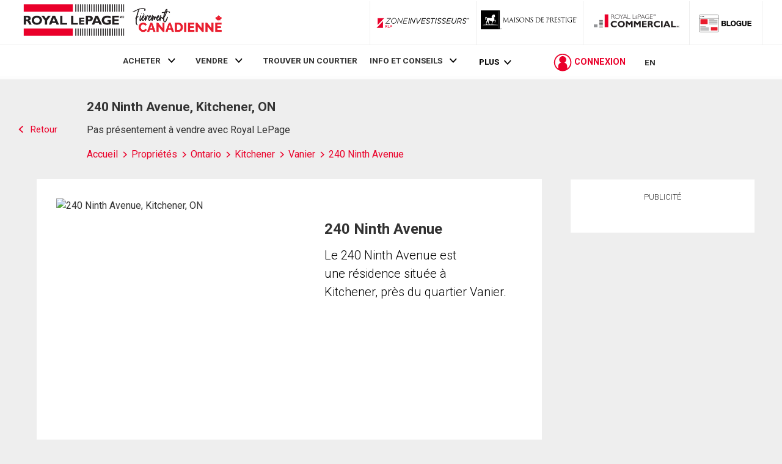

--- FILE ---
content_type: text/html; charset=utf-8
request_url: https://rlpdotca.appspot.com/get-iroc-property-image/
body_size: -167
content:
https://maps.googleapis.com/maps/api/streetview?location=240-ninth-avenue-kitchener-on&size=500x375&client=gme-brookfieldresidential&signature=nQHXXFbnbFxBA46Q3LbymXjQEnc=